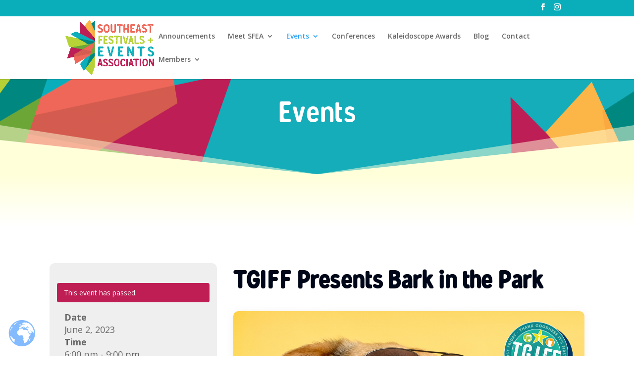

--- FILE ---
content_type: text/css
request_url: https://southeastfestivals.org/wp-content/et-cache/2242/et-core-unified-cpt-tb-673-deferred-2242.min.css?ver=1743007789
body_size: 298
content:
@font-face{font-family:"Gunnar Regular Web";font-display:swap;src:url("https://southeastfestivals.org/wp-content/uploads/et-fonts/gunnar-regular-webfont.ttf") format("truetype")}div.et_pb_section.et_pb_section_3_tb_body{background-image:linear-gradient(180deg,#ffffff 0%,#ffffda 100%)!important}.et_pb_section_4_tb_body.et_pb_section{padding-top:0px;padding-right:0px;padding-bottom:54px;padding-left:0px;background-color:#15ADBA!important}.et_pb_section_4_tb_body.section_has_divider.et_pb_top_divider .et_pb_top_inside_divider{background-image:url([data-uri]);background-size:100% 100%;top:0;height:30%;z-index:1;transform:scale(-1,1)}.et_pb_column_4_tb_body{padding-top:10vw}

--- FILE ---
content_type: application/javascript; charset=utf-8
request_url: https://cdn.jsdelivr.net/gh/peeayecreative/dec-cdn@2.6/js/loadFilter.js?ver=6.9
body_size: 4708
content:
jQuery(function ($) {
	var eventFilterHide = jQuery("input[name='filter-css-class_hide']").val();
	var eventFilterShow = jQuery("input[name='filter-css-class_show']").val();
	//$(".decm_event_filter_child").show();
	//$("#dec-filter-remove").show();
	// $(window).on('resize', function() {
	// if ($(window).width() < 600) {
	//	$(".dec-search-filter").addClass("decem-icon-filters");

	
	$(".dec-filter-header").parent().parent().css({ "display": "block" });
    //$(".dec-filter-header-search").css({ "display": "flex" });


	$('.dec-recurring-list').on("click", function () {
		//alert("Recurring Click");
		$('.dec-recurring-filter-list').toggle();
	});

	$('.decm-filter-catrgory-list').on("click", function () {
		$('.dec-event-category-filter-list').toggle();
	});
	$('.dec-tag-list').on("click", function () {
		$('.dec-tag-filter-list').toggle();
	});
	$('.dec-location-list').on("click", function () {
		$('.dec-location-filter-list').toggle();
	});

	$('.dec-time-list').on("click", function () {
		$('.dec-time-filter-list').toggle();
	});

	$('.dec-organizer-list').on("click", function () {
		$('.dec-organizer-filter-list').toggle();
	});

	$('.dec-venue-list').on("click", function () {
		$('.dec-venue-filter-list').toggle();
	});


	$('.dec-country-list').on("click", function () {
		$('.dec-country-filter-list').toggle();
	});

	$('.dec-city-list').on("click", function () {
		$('.dec-city-filter-list').toggle();
	});
	$('.dec-state-list').on("click", function () {
		$('.dec-state-filter-list').toggle();
	});
	$('.dec-years-list').on("click", function () {
		$('.dec-year-filter-list').toggle();
	});

	$('.dec-months-list').on("click", function () {
		$('.dec-month-filter-list').toggle();
	});
	$('.dec-days-list').on("click", function () {
		$('.dec-day-filter-list').toggle();
	});

	$('.dec-status-list').on("click", function () {
		$('.dec-status-filter-list').toggle();
	});

	$('.dec-order-list').on("click", function () {
		$('.dec-order-filter-list').toggle();
	});
	$('.dec-future-past-list').on("click", function () {
		$('.dec-future-past-filter-list').toggle();
	});
	$(".show_collapse_show").show();
	$(".show_collapse_hide").hide();
	// 	}
	//    });

	let module_css_filter = jQuery("input[name='module-css-filter']").val();

	var mainClass = "";

	$('.decm_event_display').each(function (i, item) {

		var classfilter = jQuery(item).attr('class').split(/\s+/);

		// console.log("module class");
		//  console.log(classfilter);

		$.each(classfilter, function (index, item) {

			if (module_css_filter != '' && item != '') {
				if (item == module_css_filter) {
					mainClass = "." + item;

				}
			} else if (item.match(/decm_event_display_/g)) {
				mainClass = "." + item;

			}

		});
		//test


	});

	//console.log(mainClass,"main class");

	$('.dec-filter-event-inline li').on("click", function () {
		$('li.dec-filter-select ').removeClass('dec-filter-select ');
		$(this).addClass('dec-filter-select');
		var dataId = $(this).data("id");
		$(mainClass + ' #dec-eventfeed-category').val(dataId);
	});


	$("#dec-event-filters-icon").on("click", function () {

		$(".dec-search-filter").toggle();

		if ($(".dec-search-filter").is(':visible')) {
			$(".dec_collapse_filters_events").html(eventFilterHide);
		} else {
			$(".dec_collapse_filters_events").html(eventFilterShow);
		}

	});


	$(document).on('mouseup', function (e) {

		var container = new Array();
		container.push($('.dec-organizer-filter-list'));
		container.push($('.dec-event-category-filter-list'));
		container.push($('.dec-price-filter-list'));
		container.push($('.dec-month-filter-list'));
		container.push($('.dec-tag-filter-list'));
		container.push($('.dec-venue-filter-list'));
		container.push($('.dec-day-filter-list'));
		container.push($('.dec-time-filter-list'));
		container.push($('.dec-year-filter-list'));
		container.push($('.dec-city-filter-list'));
		container.push($('.dec-country-filter-list'));
		container.push($('.dec-state-filter-list'));
		container.push($('.dec-location-filter-list'));
		container.push($('.dec-order-filter-list'));
		container.push($('.dec-recurring-filter-list'));
		container.push($('.dec-status-filter-list'));
		container.push($('.dec-future-past-filter-list'));

		$.each(container, function (key, value) {
			if (!$(value).is(e.target)
				&& $(value).has(e.target).length === 0) {
				$(value).fadeOut();
			}
		});

	});


	var Today = jQuery("input[name='dec-daterange-today-text']").val();
	var Tomorrow = jQuery("input[name='dec-daterange-tomorrow-text']").val();
	var Next_7_days = jQuery("input[name='dec-daterange-next-7-days-text']").val();
	var Next_30_days = jQuery("input[name='dec-daterange-next-30-days-text']").val();
	var This_month = jQuery("input[name='dec-daterange-this-month-text']").val();
	var Next_month = jQuery("input[name='dec-daterange-next-month-text']").val();
	var Custom_range = jQuery("input[name='dec-daterange-custom-range-text']").val();
	

	$('#reportrange').daterangepicker({
		autoUpdateInput: false,
		ranges: {
			[Today] : [moment(), moment()],
			[Tomorrow] : [moment().add(1, 'days'), moment().add(1, 'days')],
			[Next_7_days] : [moment(), moment().add(6, 'days')],
			[Next_30_days] : [moment(), moment().add(29, 'days')],
			[This_month] : [moment().startOf('month'), moment().endOf('month')],
			[Next_month] : [moment().add(1, 'month').startOf('month'), moment().add(1, 'month').endOf('month')]
		}
	});

	jQuery('[data-range-key="Custom Range"]').text(Custom_range);


	$('#reportrange').on('apply.daterangepicker', function (ev, picker) {
		$('#dec-date-current-select').html(picker.startDate.format('MMMM D, YYYY') + ' - ' + picker.endDate.format('MMMM D, YYYY'));
		jQuery(mainClass + " input[name='EventstartDate']").val(picker.startDate.format('YYYY-MM-DD'));
		jQuery(mainClass + " input[name='EventendDate']").val(picker.endDate.format('YYYY-MM-DD'));
		jQuery('#reportrange').addClass("dec-filter-select");
		jQuery('.dec-date-range-remove').css({ "display": "initial" });
	});

	$(' #reportrange').on('cancel.daterangepicker', function (ev, picker) {
		$('#dec-date-current-select').html('<span>Date Range</span>');
		jQuery(mainClass + " input[name='EventstartDate']").val('');
		jQuery(mainClass + " input[name='EventendDate']").val('');
		jQuery('#reportrange').removeClass("dec-filter-select");
		jQuery('.dec-date-range-remove').css({ "display": "none" });
	});


	let maxCost = jQuery("input[name='EventcostValue']").val();
	let EventCurrencySymbol = jQuery("input[name='EventCurrencySymbol']").val();
	

	$("#eventCostslider").slider({
		range: true,
		min: 0,
		max: maxCost,
		values: [0, maxCost],
		slide: function (event, ui) {
			$("#Eventprice").val(EventCurrencySymbol + ui.values[0] + " - " + EventCurrencySymbol + ui.values[1]);
			jQuery(mainClass + " input[name='EventcostMax']").val(ui.values[1]);
			jQuery(mainClass + " input[name='EventcostMin']").val(ui.values[0]);
		}
	});

	$("#Eventprice").val(EventCurrencySymbol + $("#eventCostslider").slider("values", 0) +
		" - "+ EventCurrencySymbol + $("#eventCostslider").slider("values", 1));


	//   $('.dec-filter-header' ).parent().parent().css({"display": "block"});;
	$('.decm_event_display').parent().parent().css({ "z-index": "0" });

	jQuery('input[name=\'dec_filter_organizer\'], .dec-organizer-list').on("click", function () {

		var selectedOrganizer = new Array();
		var selectedOrganizerId = new Array();
		$(" input[name='dec_filter_organizer']:checked").each(function () {
			selectedOrganizer.push(" " + this.value);
			selectedOrganizerId.push(this.id);
		});

		if (selectedOrganizer.length > 0) {
			$(mainClass + ' #dec-eventfeed-organizer').val(selectedOrganizerId);
			$('#dec-organizer-current-select').html(": " + selectedOrganizer);
			$('#dec-organizer-current-select').parent().addClass("dec-filter-select");
			$('.dec-organizer-remove').css({ "display": "initial" });
		} else if (jQuery(this).text() != '') {
			var text = jQuery(this).text();
			var dataId = $(this).data("id");
			$(mainClass + ' #dec-eventfeed-organizer').val(dataId);
			//	$('.organizer-filter-selection-list' ).html("<span class='organizer-filter-selection'>"+ text +"</span>");	
			$('#dec-organizer-current-select').html(": " + text);
			$('#dec-organizer-current-select').parent().addClass("dec-filter-select");
			$('.dec-organizer-remove').css({ "display": "initial" });
		} else {
			$('#dec-eventfeed-organizer').val("");
			$('#dec-organizer-current-select').html("");
			$('#dec-organizer-current-select').parent().removeClass("dec-filter-select");
			$('.dec-organizer-remove').css({ "display": "none" });
		}


	});

	$('#dec-filter-search__input').on("click keydown", function (event) {
		var keycode = event.which;
		if (keycode == '13') {
			var filter_search = $('#dec-filter-search__input').val();
			$(mainClass + ' #dec-filter-search').val(filter_search);
		}
	});

	$('#dec-find-events').on("click", function () {
		var filter_search = $('#dec-filter-search__input').val();
		$(mainClass + ' #dec-filter-search').val(filter_search);
	});

	jQuery('input[name=\'dec_filter_category\'], .decm-filter-catrgory-list').on("click", function () {

		var selectedCategory = new Array();
		var selectedCategoryId = new Array();
		$(" input[name='dec_filter_category']:checked").each(function () {
			selectedCategory.push(" " + this.value);
			selectedCategoryId.push(this.id);
		});

		if (selectedCategory.length > 0) {
			$(mainClass + ' #dec-eventfeed-category').val(selectedCategoryId);
			$('.event-category-filter-selection-list').html("<span class='event-category-filter-selection'>" + selectedCategory + "</span>");
			$('#dec-event-current-select').html(": " + selectedCategory);
			$('#dec-event-current-select').parent().addClass("dec-filter-select");
			$('.dec-category-remove').css({ "display": "initial" });
		} else if (jQuery(this).text() != '') {
			//	console.log('event category if');
			var text = jQuery(this).text();
			var dataId = $(this).data("id");
			$(mainClass + ' #dec-eventfeed-category').val(dataId);
			$('.event-category-filter-selection-list').html("<span class='event-category-filter-selection'>" + text + "</span>");
			$('#dec-event-current-select').html(": " + text);
			$('#dec-event-current-select').parent().addClass("dec-filter-select");
			$('.dec-category-remove').css({ "display": "initial" });
		} else {
			$('#dec-event-current-select').parent().removeClass("dec-filter-select");
			$('.dec-category-remove').css({ "display": "none" });
			$('#dec-event-current-select').html("");
			$('#dec-eventfeed-category').val("");
		}

		//	console.log(jQuery(this).text());
	});

	jQuery('input[name=\'dec_filter_tag\'], .dec-tag-list').on("click", function () {

		var selectedTag = new Array();
		var selectedTagId = new Array();
		$(" input[name='dec_filter_tag']:checked").each(function () {
			selectedTag.push(" " + this.value);
			selectedTagId.push(this.id);
		});

		if (selectedTag.length > 0) {
			$(mainClass + ' #dec-eventfeed-tag').val(selectedTagId);
			$('#dec-tag-current-select').html(": " + selectedTag);
			$('#dec-tag-current-select').parent().addClass("dec-filter-select");
			$('.dec-tag-remove').css({ "display": "initial" });
		} else if (jQuery(this).text() != '') {
			var text = jQuery(this).text();
			var dataId = $(this).data("id");
			$(mainClass + ' #dec-eventfeed-tag').val(dataId);
			$('#dec-tag-current-select').html(": " + text);
			$('#dec-tag-current-select').parent().addClass("dec-filter-select");
			$('.dec-tag-remove').css({ "display": "initial" });
		} else {
			$('#dec-eventfeed-tag').val("");
			$('#dec-tag-current-select').html("");
			$('#dec-tag-current-select').parent().removeClass("dec-filter-select");
			$('.dec-tag-remove').css({ "display": "none" });
		}

		//	console.log(jQuery(this).text(),"Tag click");
	});


	jQuery('input[name=\'dec_filter_venue\'], .dec-venue-list').on("click", function () {

		var selectedVenue = new Array();
		var selectedId = new Array();
		$(" input[name='dec_filter_venue']:checked").each(function () {
			selectedVenue.push(" " + this.value);
			selectedId.push(this.id);
		});


		if (selectedVenue.length > 0) {

			$(mainClass + ' #dec-eventfeed-venue').val(selectedId);
			//$('.dec-venue-filter-selection-list' ).html("<span class='venue-filter-selection'>"+ selectedVenue +"</span>");
			$('#dec-venue-current-select').html(": " + selectedVenue);
			$('#dec-venue-current-select').parent().addClass("dec-filter-select");
			$('.dec-venue-remove').css({ "display": "initial" });

		} else if (jQuery(this).text() != '') {
			var text = jQuery(this).text();
			var dataId = $(this).data("id");
			$(mainClass + ' #dec-eventfeed-venue').val(dataId);
			//$('.dec-venue-filter-selection-list' ).html("<span class='venue-filter-selection'>"+ text +"</span>");
			$('#dec-venue-current-select').html(": " + text);
			$('#dec-venue-current-select').parent().addClass("dec-filter-select");
			$('.dec-venue-remove').css({ "display": "initial" });
		} else {
			$(mainClass + ' #dec-eventfeed-venue').val("");
			//$('.dec-venue-filter-selection-list' ).html("<span class='venue-filter-selection'>"+ selectedVenue +"</span>");
			$('#dec-venue-current-select').html(" ");
			$('#dec-venue-current-select').parent().removeClass("dec-filter-select");
			$('.dec-venue-remove').css({ "display": "none" });
		}

		//	console.log(jQuery(this).text(),"Venue click");

	});

	jQuery('input[name=\'dec_filter_location\'], .dec-location-list').on("click", function () {

		var selectedLocation = new Array();
		//var selectedCityId = new Array();
		$(" input[name='dec_filter_location']:checked").each(function () {
			selectedLocation.push(" " + this.value);
			//	selectedCityId.push(this.id);
		});

		if (selectedLocation.length > 0) {
			$(mainClass + ' #dec-eventfeed-address').val(selectedLocation);
			$('#dec-location-current-select').html(": " + selectedLocation);
			$('#dec-location-current-select').parent().addClass("dec-filter-select");
			$('.dec-location-remove').css({ "display": "initial" });
		} else if (jQuery(this).text() != '') {
			var text = jQuery(this).text();
			//	var dataId = $(this).data("id");
			$(mainClass + ' #dec-eventfeed-address').val(text);
			$('.dec-location-filter-selection-list').html("<span class='location-filter-selection'>" + text + "</span>");
			$('#dec-location-current-select').html(": " + text);
			$('#dec-location-current-select').parent().addClass("dec-filter-select");
			$('.dec-location-remove').css({ "display": "initial" });
		} else {
			$('#dec-eventfeed-address').val('');
			$('#dec-location-current-select').html("");
			$('#dec-location-current-select').parent().removeClass("dec-filter-select");
			$('.dec-location-remove').css({ "display": "none" });
		}

	});


	jQuery('.dec-time-filter-list li').on("click", function () {
		var selectedTime = new Array();
		var selectedTimeId = new Array();
		$(" input[name='dec_filter_time']:checked").each(function () {
			selectedTime.push(" " + this.value);
			selectedTimeId.push(this.id);
		});


		if (selectedTime.length > 0) {
			$(mainClass + ' #dec-eventfeed-time').val(selectedTimeId);
			$('#dec-time-current-select').html(": " + selectedTime);
			$('#dec-time-current-select').parent().addClass("dec-filter-select");
			$('.dec-time-remove').css({ "display": "initial" });
		} else if (jQuery(this).text() != '') {
			var text = jQuery(this).text();
			var dataId = $(this).data("id");
			$(mainClass + ' #dec-eventfeed-time').val(dataId);
			// $('#event-time').val(selectedTime);
			$('#dec-time-current-select').html(": " + text);
			$('#dec-time-current-select').parent().addClass("dec-filter-select");
			$('.dec-time-remove').css({ "display": "initial" });
		} else {
			$(mainClass + ' #dec-eventfeed-time').val("");
			$('#dec-time-current-select').html("");
			$('#dec-time-current-select').parent().removeClass("dec-filter-select");
			$('.dec-time-remove').css({ "display": "none" });
		}
		//	console.log(jQuery(this).text(),"time click");

	});


	jQuery('input[name=\'dec_filter_days\'], .dec-days-list').on("click", function () {
		var selectedDays = new Array();
		$(" input[name='dec_filter_days']:checked").each(function () {
			selectedDays.push(" " + this.value);
		});

		if (selectedDays.length > 0) {
			$(mainClass + ' #dec-eventfeed-day').val(selectedDays);
			$('#dec-day-current-select').html(": " + selectedDays);
			$('#dec-day-current-select').parent().addClass("dec-filter-select");
			$('.dec-day-remove').css({ "display": "initial" });
		} else if (jQuery(this).text() != '') {
			var text = jQuery(this).text();
			var dataId = $(this).data("id");
			$(mainClass + ' #dec-eventfeed-day').val(dataId);
			$('#dec-day-current-select').html(": " + text);
			$('#dec-day-current-select').parent().addClass("dec-filter-select");
			$('.dec-day-remove').css({ "display": "initial" });
		} else {
			$(mainClass + '#dec-eventfeed-day').val("");
			$('#dec-day-current-select').html("");
			$('#dec-day-current-select').parent().removeClass("dec-filter-select");
			$('.dec-day-remove').css({ "display": "none" });
		}

		//	console.log(jQuery(this).text(),"Day click");
	});


	jQuery('input[name=\'dec_filter_city\'], .dec-city-list').on("click", function () {

		var selectedCity = new Array();
		//var selectedCityId = new Array();
		$(" input[name='dec_filter_city']:checked").each(function () {
			selectedCity.push(" " + this.value);
			//	selectedCityId.push(this.id);
		});

		if (selectedCity.length > 0) {
			$(mainClass + ' #dec-eventfeed-city').val(selectedCity);
			$('#dec-city-current-select').html(": " + selectedCity);
			$('#dec-city-current-select').parent().addClass("dec-filter-select");
			$('.dec-city-remove').css({ "display": "initial" });
		} else if (jQuery(this).text() != '') {
			var text = jQuery(this).text();
				var dataId = $(this).data("id");
			$(mainClass + ' #dec-eventfeed-city').val(dataId);
			$('#dec-city-current-select').html(": " + text);
			$('#dec-city-current-select').parent().addClass("dec-filter-select");
			$('.dec-city-remove').css({ "display": "initial" });
		} else {
			$(mainClass + ' #dec-eventfeed-city').val("");
			$('#dec-city-current-select').html("");
			$('#dec-city-current-select').parent().removeClass("dec-filter-select");
			$('.dec-city-remove').css({ "display": "none" });
		}


	});

	jQuery('input[name=\'dec_filter_state\'], .dec-state-list').on("click", function () {

		var selectedState = new Array();
		//var selectedCityId = new Array();
		$(" input[name='dec_filter_state']:checked").each(function () {
			selectedState.push(" " + this.value);
			//	selectedCityId.push(this.id);
		});

		if (selectedState.length > 0) {
			$(mainClass + ' #dec-eventfeed-state').val(selectedState);
			$('#dec-state-current-select').html(": " + selectedState);
			$('#dec-state-current-select').parent().addClass("dec-filter-select");
			$('.dec-state-remove').css({ "display": "initial" });
		} else if (jQuery(this).text() != '') {
			var text = jQuery(this).text();
			//	var dataId = $(this).data("id");
			$(mainClass + ' #dec-eventfeed-state').val(text);
			$('#dec-state-current-select').html(": " + text);
			$('#dec-state-current-select').parent().addClass("dec-filter-select");
			$('.dec-state-remove').css({ "display": "initial" });
		} else {
			$(mainClass + ' #dec-eventfeed-state').val("");
			$('#dec-state-current-select').html("");
			$('#dec-state-current-select').parent().removeClass("dec-filter-select");
			$('.dec-state-remove').css({ "display": "none" });
		}

	});


	jQuery('input[name=\'dec_filter_country\'], .dec-country-list').on("click", function () {

		var selectedCountry = new Array();
		$("input[name='dec_filter_country']:checked").each(function () {
			selectedCountry.push(" " + this.value);
		});

		if (selectedCountry.length > 0) {
			$(mainClass + ' #dec-eventfeed-country').val(selectedCountry);
			$('#dec-country-current-select').html(": " + selectedCountry);
			$('#dec-country-current-select').parent().addClass("dec-filter-select");
			$('.dec-country-remove').css({ "display": "initial" });
		} else if (jQuery(this).text() != '') {
			var text = jQuery(this).text();
			$(mainClass + ' #dec-eventfeed-country').val(text);
			$('#dec-country-current-select').html(": " + text);
			$('#dec-country-current-select').parent().addClass("dec-filter-select");
			$('.dec-country-remove').css({ "display": "initial" });
		} else {
			$(mainClass + ' #dec-eventfeed-country').val("");
			$('#dec-country-current-select').html("");
			$('#dec-country-current-select').parent().removeClass("dec-filter-select");
			$('.dec-country-remove').css({ "display": "none" });
		}

	});


	jQuery('input[name=\'dec_filter_months\'], .dec-months-list').on("click", function () {

		var selectedMonths = new Array();
		var selectedMonthsId = new Array();
		$("input[name='dec_filter_months']:checked").each(function () {
			selectedMonths.push(" " + this.value);
			selectedMonthsId.push(this.id);
		});

		if (selectedMonths.length > 0) {
			$(mainClass + ' #dec-eventfeed-month').val(selectedMonthsId);
			$('#dec-month-current-select').html(": " + selectedMonths);
			$('#dec-month-current-select').parent().addClass("dec-filter-select");
			$('.dec-month-remove').css({ "display": "initial" });
		} else if (jQuery(this).text() != '') {
			var text = jQuery(this).text();
			var dataId = $(this).data("id");
			$(mainClass + ' #dec-eventfeed-month').val(dataId);
			$('#dec-month-current-select').html(": " + text);
			$('#dec-month-current-select').parent().addClass("dec-filter-select");
			$('.dec-month-remove').css({ "display": "initial" });
		} else {
			$(mainClass + ' #dec-eventfeed-month').val("");
			$('#dec-month-current-select').html("");
			$('#dec-month-current-select').parent().removeClass("dec-filter-select");
			$('.dec-month-remove').css({ "display": "none" });
		}
		//$('.dec-month-filter-selection-list' ).html("<span class='venue-filter-selection'>"+ text +"</span>");
	});



	jQuery('input[name=\'dec_filter_status\'], .dec-status-list').on("click", function () {

		var selectedStatus = new Array();
		var selectedStatusId = new Array();
		$("input[name='dec_filter_status']:checked").each(function () {
			selectedStatus.push(" " + this.value);
			selectedStatusId.push(this.id);
		});

		if (selectedStatus.length > 0) {
			$(mainClass + ' #dec-eventfeed-status').val(selectedStatusId);
			$('#dec-status-current-select').html(": " + selectedStatus);
			$('#dec-status-current-select').parent().addClass("dec-filter-select");
			$('.dec-status-remove').css({ "display": "initial" });
		} else if (jQuery(this).text() != '') {
			var text = jQuery(this).text();
			var dataId = $(this).data("id");
			$(mainClass + ' #dec-eventfeed-status').val(dataId);
			$('#dec-status-current-select').html(": " + text);
			$('#dec-status-current-select').parent().addClass("dec-filter-select");
			$('.dec-status-remove').css({ "display": "initial" });
		} else {
			$(mainClass + ' #dec-eventfeed-status').val("");
			$('#dec-status-current-select').html("");
			$('#dec-status-current-select').parent().removeClass("dec-filter-select");
			$('.dec-status-remove').css({ "display": "none" });
		}
		//$('.dec-month-filter-selection-list' ).html("<span class='venue-filter-selection'>"+ text +"</span>");
	});


	jQuery('.dec-order-filter-list li').on("click", function () {

		var text = jQuery(this).text();
		var dataId = $(this).data("id");

		$(mainClass + ' #dec-eventfeed-order').val(dataId);
		$('#dec-order-current-select').html(": " + text);

		$('#dec-order-current-select').parent().addClass("dec-filter-select");
		$('.dec-order-remove').css({ "display": "initial" });

	});


	jQuery('.dec-recurring-filter-list li').on("click", function () {

		var text = jQuery(this).text();
		var dataId = $(this).data("id");
		$(mainClass + ' #dec-eventfeed-recurring').val(dataId);
		$('#dec-recurring-current-select').html(": " + text);


		$('#dec-recurring-current-select').parent().addClass("dec-filter-select");
		$('.dec-recurring-remove').css({ "display": "initial" });

	});

	jQuery('input[name=\'dec_filter_future_past\'], .dec-future-past-list').on("click", function () {

		var selectedStatus = new Array();
		var selectedStatusId = new Array();
		$("input[name='dec_filter_future_past']:checked").each(function () {
			selectedStatus.push(" " + this.value);
			selectedStatusId.push(this.id);
		});

		if (selectedStatus.length > 0) {
			$(mainClass + ' #dec-eventfeed-future-past').val(selectedStatusId);
			$('#dec-future-past-current-select').html(": " + selectedStatus);
			$('#dec-future-past-current-select').parent().addClass("dec-filter-select");
			$('.dec-future-past-remove').css({ "display": "initial" });
		} else if (jQuery(this).text() != '') {
			var text = jQuery(this).text();
			var dataId = $(this).data("id");
			$(mainClass + ' #dec-eventfeed-future-past').val(dataId);
			$('#dec-future-past-current-select').html(": " + text);
			$('#dec-future-past-current-select').parent().addClass("dec-filter-select");
			$('.dec-future-past-remove').css({ "display": "initial" });
		} else {
			$(mainClass + ' #dec-eventfeed-future-past').val("");
			$('#dec-future-past-current-select').html("");
			$('#dec-future-past-current-select').parent().removeClass("dec-filter-select");
			$('.dec-future-past-remove').css({ "display": "none" });
		}
		//$('.dec-month-filter-selection-list' ).html("<span class='venue-filter-selection'>"+ text +"</span>");
	});
	jQuery('input[name=\'dec_filter_years\'], .dec-years-list').on("click", function () {
		var selectedYear = new Array();
		var selectedYearId = new Array();
		$(" input[name='dec_filter_years']:checked").each(function () {
			selectedYear.push(" " + this.value);
			selectedYearId.push(this.id);
		});

		if (selectedYear.length > 0) {
			$(mainClass + ' #dec-eventfeed-year').val(selectedYearId);
			$('#dec-year-current-select').html(": " + selectedYear);
			$('#dec-year-current-select').parent().addClass("dec-filter-select");
			$('.dec-year-remove').css({ "display": "initial" });
		} else if (jQuery(this).text() != '') {
			var text = jQuery(this).text();
			var dataId = $(this).data("id");
			$(mainClass + ' #dec-eventfeed-year').val(dataId);
			$('#dec-year-current-select').html(": " + text);
			$('#dec-year-current-select').parent().addClass("dec-filter-select");
			$('.dec-year-remove').css({ "display": "initial" });
		} else {
			$(mainClass + ' #dec-eventfeed-year').val("");
			$('#dec-year-current-select').html("");
			$('#dec-year-current-select').parent().removeClass("dec-filter-select");
			$('.dec-year-remove').css({ "display": "none" });
		}

	});


	jQuery('#eventCostslider, #eventCostslider .ui-slider-range, #eventCostslider > .ui-slider-handle').on("click", function () {
		var EventcostMax = jQuery('#EventcostMax').val();
		var EventcostMin = jQuery('#EventcostMin').val();
		//	$('#dec-price-current-select' ).html("<span class='price-filter-selection'>"+ EventcostMin +"- " + EventcostMax +"</span>");
		$('#dec-price-current-select').html("("+EventCurrencySymbol+"): " + EventcostMin + "-" + EventcostMax);
		$('#dec-price-current-select').parent().addClass("dec-filter-select");
		$('.dec-price-remove').css({ "display": "initial" });
	});


	$('.dec-city-filter').on("click", function () {
		$('.dec-city-filter-list').toggle();
	});

	$('.dec-country-filter').on("click", function () {
		$('.dec-country-filter-list').toggle();
	});

	$('.dec-state-filter').on("click", function () {
		$('.dec-state-filter-list').toggle();
	});

	$('.dec-filter-order-by').on("click", function () {
		$('.dec-order-filter-list').toggle();

	});

	$('.dec-organizer-filter').on("click", function () {
		$('.dec-organizer-filter-list').toggle();
	});

	$('.dec-filter-cost').on("click", function () {
		$('.dec-price-filter-list').toggle();

	});

	$('.dec-filter-year').on("click", function () {
		$('.dec-year-filter-list').toggle();
	});

	$('.dec-filter-event-category').on("click", function () {
		$('.dec-event-category-filter-list').toggle();
	});


	$('.dec-filter-month').on("click", function () {
		$('.dec-month-filter-list').toggle();
	});
	$('.dec-filter-future-past-by').on("click", function () {
		$('.dec-future-past-filter-list').toggle();

	});

	$('.dec-filter-location').on("click", function () {
		$('.dec-location-filter-list').toggle();
	});


	$('.dec-filter-tag').on("click", function () {
		$('.dec-tag-filter-list').toggle();
	});


	$('.dec-venue-filter').on("click", function () {
		$('.dec-venue-filter-list').toggle();
	});


	$('.dec-filter-time').on("click", function () {
		$('.dec-time-filter-list').toggle();

	});

	$('.dec-filter-status').on("click", function () {
		$('.dec-status-filter-list').toggle();

	});

	$('.dec-filter-day').on("click", function () {
		$('.dec-day-filter-list').toggle();
	});

	$('.dec-filter-recurring').on("click", function () {
		$('.dec-recurring-filter-list').toggle();
	});


	jQuery('.dec-date-range-remove').on("click", function () {
		$('#dec-date-current-select').html("<span>Date Range</span>");
		$('#reportrange').removeClass("dec-filter-select");
		jQuery('.dec-date-range-remove').css({ "display": "none" });
		$(mainClass + ' #EventstartDate').val("");
		$(mainClass + ' #EventendDate').val("");
	});

	jQuery('.dec-organizer-remove').on("click", function () {
		$("input[name='dec_filter_organizer']").prop('checked', false);
		$('#dec-organizer-current-select').html("");
		$(mainClass + ' #dec-eventfeed-organizer').val("");
		$('.organizer-filter-selection-list').html("");
		$('#dec-organizer-current-select').parent().removeClass("dec-filter-select");
		$(this).css({ "display": "none" });
		$('.dec-venue-filter-list').hide();
		$('.dec-month-filter-list').hide();
	});

	jQuery('.dec-venue-remove').on("click", function () {
		$("input[name='dec_filter_venue']").prop('checked', false);
		$('#dec-venue-current-select').html("");
		$(mainClass + ' #dec-eventfeed-venue').val("");
		$('.dec-venue-filter-selection-list').html("");
		$('#dec-venue-current-select').parent().removeClass("dec-filter-select");
		$(this).css({ "display": "none" });
		$('.dec-venue-filter-list').hide();
	});

	jQuery('.dec-year-remove').on("click", function () {
		$("input[name='dec_filter_years']").prop('checked', false);
		$('#dec-year-current-select').html("");
		$(mainClass + ' #dec-eventfeed-year').val("");
		$('.dec-year-filter-selection-list').html("");
		$('#dec-year-current-select').parent().removeClass("dec-filter-select");
		$(this).css({ "display": "none" });
		$('.dec-year-filter-list').hide();
	});

	jQuery('.dec-price-remove').on("click", function () {
		$('#dec-price-current-select').html("");
		$(mainClass + ' #EventcostMax').val("");
		$(mainClass + ' #EventcostMin').val("");
		$('#dec-price-current-select').parent().removeClass("dec-filter-select");
		$(this).css({ "display": "none" });
		$('.dec-price-filter-list').hide();
	});

	jQuery('.dec-month-remove').on("click", function () {
		$("input[name='dec_filter_months']").prop('checked', false);
		$('#dec-month-current-select').html("");
		$(mainClass + ' #dec-eventfeed-month').val("");
		$('.dec-month-filter-selection-list').html("");
		$('#dec-month-current-select').parent().removeClass("dec-filter-select");
		$(this).css({ "display": "none" });
		$('.dec-month-filter-list').hide();
	});

	jQuery('.dec-day-remove').on("click", function () {
		$("input[name='dec_filter_days']").prop('checked', false);
		$('#dec-day-current-select').html("");
		$(mainClass + ' #dec-eventfeed-day').val("");
		$('.dec-day-filter-selection-list').html("");
		$('#dec-day-current-select').parent().removeClass("dec-filter-select");
		$(this).css({ "display": "none" });
		$('.dec-day-filter-list').hide();
	});


	jQuery('.dec-time-remove').on("click", function () {
		$("input[name='dec_filter_time']").prop('checked', false);
		$('#dec-time-current-select').html("");
		$(mainClass + ' #dec-eventfeed-time').val("");
		$('.dec-time-filter-selection-list').html("");
		$('#dec-time-current-select').parent().removeClass("dec-filter-select");
		$(this).css({ "display": "none" });
		$('.dec-time-filter-list').hide();
	});

	jQuery('.dec-tag-remove').on("click", function () {
		$("input[name='dec_filter_tag']").prop('checked', false);
		$('#dec-tag-current-select').html("");
		$('.tag-filter-selection-list').html("");
		$(mainClass + ' #dec-eventfeed-tag').val("");
		$('#dec-tag-current-select').parent().removeClass("dec-filter-select");
		$(this).css({ "display": "none" });
		$('.dec-tag-filter-list').hide();
	});

	jQuery('.dec-category-remove').on("click", function () {
		$("input[name='dec_filter_category']").prop('checked', false);
		$('#dec-event-current-select').html("");
		$(mainClass + ' #dec-eventfeed-category').val("");
		$('.event-category-filter-selection-list').html("");
		$(this).css({ "display": "none" });
		$('#dec-event-current-select').parent().removeClass("dec-filter-select");
		$('.dec-event-category-filter-list').hide();
	});

	jQuery('.dec-city-remove').on("click", function () {
		$("input[name='dec_filter_city']").prop('checked', false);
		$('#dec-city-current-select').html("");
		$(mainClass + ' #dec-eventfeed-city').val("");
		$(this).css({ "display": "none" });
		$('#dec-city-current-select').parent().removeClass("dec-filter-select");
		$('.dec-city-category-filter-list').hide();
	});

	jQuery('.dec-country-remove').on("click", function () {
		$("input[name='dec_filter_country']").prop('checked', false);
		$('#dec-country-current-select').html("");
		$(mainClass + ' #dec-eventfeed-country').val("");
		$(this).css({ "display": "none" });
		$('#dec-country-current-select').parent().removeClass("dec-filter-select");
		$('.dec-country-category-filter-list').hide();
	});


	jQuery('.dec-location-remove').on("click", function () {
		$("input[name='dec_filter_location']").prop('checked', false);
		$('#dec-location-current-select').html("");
		$(mainClass + ' #dec-eventfeed-address').val("");
		$(this).css({ "display": "none" });
		$('#dec-location-current-select').parent().removeClass("dec-filter-select");
		$('.dec-location-category-filter-list').hide();
	});

	jQuery('.dec-state-remove').on("click", function () {
		$("input[name='dec_filter_state']").prop('checked', false);
		$('#dec-state-current-select').html("");
		$(mainClass + ' #dec-eventfeed-state').val("");
		$(this).css({ "display": "none" });
		$('#dec-state-current-select').parent().removeClass("dec-filter-select");
		$('.dec-state-category-filter-list').hide();
	});

	jQuery('.dec-order-remove').on("click", function () {
		$("input[name='dec_filter_order']").prop('checked', false);
		$('#dec-order-current-select').html("");
		$(mainClass + ' #dec-eventfeed-order').val("");
		$(this).css({ "display": "none" });
		$('#dec-order-current-select').parent().removeClass("dec-filter-select");
		$('.dec-order-category-filter-list').hide();
	});
	jQuery('.dec-future-past-remove').on("click", function () {
		$("input[name='dec_filter_future_past']").prop('checked', false);
		$('#dec-future-past-current-select').html("");
		$(mainClass + ' #dec-eventfeed-future-past').val("");
		$(this).css({ "display": "none" });
		$('#dec-future-past-current-select').parent().removeClass("dec-filter-select");
		$('.dec-future-past-category-filter-list').hide();
	});
	jQuery('.dec-status-remove').on("click", function () {
		$("input[name='dec_filter_status']").prop('checked', false);
		$('#dec-status-current-select').html("");
		$(mainClass + ' #dec-eventfeed-status').val("");
		$(this).css({ "display": "none" });
		$('#dec-status-current-select').parent().removeClass("dec-filter-select");
		$('.dec-status-category-filter-list').hide();
	});

	jQuery('.dec-recurring-remove').on("click", function () {
		$("input[name='dec_filter_recurring']").prop('checked', false);
		$('#dec-recurring-current-select').html("");
		$(mainClass + ' #dec-eventfeed-recurring').val("");
		$(this).css({ "display": "none" });
		$('#dec-recurring-current-select').parent().removeClass("dec-filter-select");
		$('.dec-recurring-category-filter-list').hide();
	});

	jQuery('#dec-filter-remove').on("click", function () {
		$('li.dec-filter-select ').removeClass('dec-filter-select ');
		$(".dec-filter-label > button").hide();
		$("input[name='dec_filter_venue']").prop('checked', false);
		$("input[name='dec_filter_tag']").prop('checked', false);
		$("input[name='dec_filter_city']").prop('checked', false);
		$("input[name='dec_filter_future_past']").prop('checked', false);
		$("input[name='dec_filter_country']").prop('checked', false);
		$("input[name='dec_filter_location']").prop('checked', false);
		$("input[name='dec_filter_category']").prop('checked', false);
		$("input[name='dec_filter_organizer']").prop('checked', false);
		$("input[name='dec_filter_order']").prop('checked', false);
		$("input[name='dec_filter_months']").prop('checked', false);
		$("input[name='dec_filter_status']").prop('checked', false);
		$("input[name='dec_filter_time']").prop('checked', false);
		$("input[name='dec_filter_days']").prop('checked', false);
		$("input[name='dec_filter_years']").prop('checked', false);
		$("input[name='dec_filter_state']").prop('checked', false);
		$('#dec-tag-current-select').html("");
		$('#dec-order-current-select').html("");
		$('#dec-future-past-current-select').html("");
		$('#dec-venue-current-select').html("");
		$('#dec-event-current-select').html("");
		$('#dec-organizer-current-select').html("");
		$('#dec-month-current-select').html("");
		$('#dec-year-current-select').html("");
		$('#dec-price-current-select').html("");
		$('#dec-time-current-select').html("");
		$('#dec-day-current-select').html("");
		$('#dec-city-current-select').html("");
		$('#dec-state-current-select').html("");
		$('#dec-country-current-select').html("");
		$('#dec-location-current-select').html("");
		$('#dec-status-current-select').html("");
		$('#dec-recurring-current-select').html("");
		$(mainClass + ' #dec-eventfeed-location').val("");
		$(mainClass + ' #dec-eventfeed-country').val("");
		$(mainClass + ' #dec-eventfeed-city').val("");
		$(mainClass + ' #dec-eventfeed-order').val("");
		$(mainClass + ' #dec-eventfeed-tag').val("");
		$(mainClass + ' #dec-eventfeed-day').val("");
		$(mainClass + ' #dec-eventfeed-category').val("");
		$(mainClass + ' #dec-eventfeed-time').val("");
		$(mainClass + ' #dec-eventfeed-venue').val("");
		$(mainClass + ' #dec-eventfeed-organizer').val("");
		$(mainClass + ' #dec-eventfeed-month').val("");
		$(mainClass + ' #dec-eventfeed-year').val("");
		$(mainClass + ' #dec-eventfeed-state').val("");
		$(mainClass + ' #dec-eventfeed-address').val("");
		$(mainClass + ' #EventcostMax').val("");
		$(mainClass + ' #EventcostMin').val("");
		$(mainClass + ' #EventstartDate').val("");
		$(mainClass + ' #EventendDate').val("");
		$(mainClass + ' #dec-filter-search').val("");
		$(mainClass + ' #dec-eventfeed-status').val("");
		$(mainClass + ' #dec-eventfeed-recurring').val("");
		//	$(mainClass +' #eventfeed_current_page').val("0");
		
		$('#dec-date-current-select').html("<span>Date Range</span>");
		$('#dec-event-current-select').parent().removeClass("dec-filter-select");
		$('#dec-tag-current-select').parent().removeClass("dec-filter-select");
		$('#dec-month-current-select').parent().removeClass("dec-filter-select");
		$('#dec-year-current-select').parent().removeClass("dec-filter-select");
		$('#dec-venue-current-select').parent().removeClass("dec-filter-select");
		$('#dec-price-current-select').parent().removeClass("dec-filter-select");
		$('#dec-organizer-current-select').parent().removeClass("dec-filter-select");
		$('#dec-day-current-select').parent().removeClass("dec-filter-select");
		$('#dec-time-current-select').parent().removeClass("dec-filter-select");
		$('#dec-city-current-select').parent().removeClass("dec-filter-select");
		$('#dec-country-current-select').parent().removeClass("dec-filter-select");
		$('#dec-state-current-select').parent().removeClass("dec-filter-select");
		$('#dec-location-current-select').parent().removeClass("dec-filter-select");
		$('#dec-order-current-select').parent().removeClass("dec-filter-select");
		$('#dec-status-current-select').parent().removeClass("dec-filter-select");
		$('#dec-recurring-current-select').parent().removeClass("dec-filter-select");
		$('#reportrange').removeClass("dec-filter-select");
		$('.dec-filter-event-category-inline').removeClass("active");

	});

	var countOrganizer = $(".dec-organizer-filter-list").find("li").length;
	var countTag = $(".dec-tag-filter-list").find("li").length;
	var countVenue = $(".dec-venue-filter-list").find("li").length;
	var countCategory = $(".dec-event-category-filter-list").find("li").length;
	var countCity = $(".dec-city-filter-list").find("li").length;
	var countState = $(".dec-state-filter-list").find("li").length;
	var countCountry = $(".dec-country-filter-list").find("li").length;
	var countLocation = $(".dec-location-filter-list").find("li").length;

	// var countMonth = $(".dec-month-filter-list").find("li").length;
	// var countYear = $(".dec-year-filter-list").find("li").length;

	if (countOrganizer > 12) {
		$(".dec-organizer-filter-list").find("li").parent().addClass("dec-filter-scroll");
	}
	if (countTag > 12) {
		$(".dec-tag-filter-list").find("li").parent().addClass("dec-filter-scroll");
	}
	if (countVenue > 12) {
		$(".dec-venue-filter-list").find("li").parent().addClass("dec-filter-scroll");
	}
	if (countCategory > 12) {
		$(".dec-event-category-filter-list").find("li").parent().addClass("dec-filter-scroll");
	}

	if (countCity > 12) {
		$(".dec-city-filter-list").find("li").parent().addClass("dec-filter-scroll");
	}
	if (countState > 12) {
		$(".dec-state-filter-list").find("li").parent().addClass("dec-filter-scroll");
	}

	if (countCountry > 12) {
		$(".dec-country-filter-list").find("li").parent().addClass("dec-filter-scroll");
	}

	if (countLocation > 12) {
		$(".dec-location-filter-list").find("li").parent().addClass("dec-filter-scroll");
	}

});

